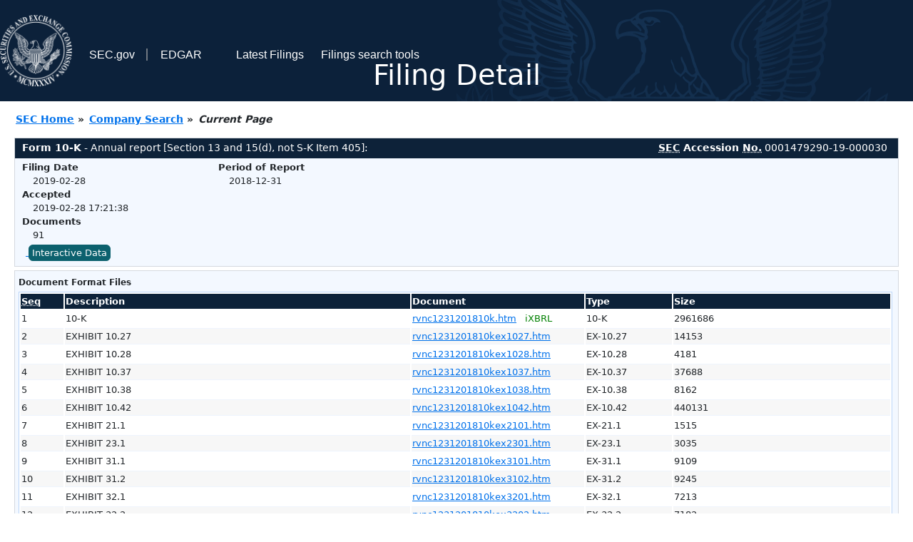

--- FILE ---
content_type: text/html
request_url: https://www.sec.gov/Archives/edgar/data/1479290/000147929019000030/0001479290-19-000030-index.html
body_size: 3269
content:
<!DOCTYPE HTML PUBLIC "-//W3C//DTD HTML 4.01 Transitional//EN" "http://www.w3.org/TR/html4/loose.dtd">
<html xmlns="http://www.w3.org/1999/xhtml">
<head>
<meta http-equiv="Content-Type" content="text/html; charset=utf-8" />
<meta http-equiv="Last-Modified" content="Thu, 28 Feb 2019 22:21:38 GMT" />
<title>EDGAR Filing Documents for 0001479290-19-000030</title>
<link  rel="stylesheet" href="/edgar/search/global/css/bootstrap/bootstrap.min.css" type="text/css" />
<link rel="stylesheet" type="text/css" href="/include/interactive2.css" />
</head>
<body style="margin: 0; font-size: 16px; ">
<!-- SEC Web Analytics - For information please visit: https://www.sec.gov/privacy.htm#collectedinfo -->
<noscript><iframe src="//www.googletagmanager.com/ns.html?id=GTM-TD3BKV"
height="0" width="0" style="display:none;visibility:hidden"></iframe></noscript>
<script>(function(w,d,s,l,i){w[l]=w[l]||[];w[l].push({'gtm.start':
new Date().getTime(),event:'gtm.js'});var f=d.getElementsByTagName(s)[0],
j=d.createElement(s),dl=l!='dataLayer'?'&l='+l:'';j.async=true;j.src=
'//www.googletagmanager.com/gtm.js?id='+i+dl;f.parentNode.insertBefore(j,f);
})(window,document,'script','dataLayer','GTM-TD3BKV');</script>
<!-- End SEC Web Analytics -->
<noscript><div style="color:red; font-weight:bold; text-align:center;">This page uses Javascript. Your browser either doesn't support Javascript or you have it turned off. To see this page as it is meant to appear please use a Javascript enabled browser.</div></noscript>
<!-- BEGIN BANNER -->
<div  id="header" style="text-align: center;">
   <nav id="main-navbar" class="navbar navbar-expand">
      <ul class="navbar-nav">
         <li class="nav-item">
            <a class="nav__sec_link" href="https://www.sec.gov">
               <img src="/edgar/search/images/edgar-logo-2x.png" alt="" style="height:6.25rem">
            </a>
         </li>
         <li class="nav-item">
            <a class="nav__sec_link" href="https://www.sec.gov">
               <span class="link-text d-inline">SEC.gov</span>
            </a>
         </li>
         <li class="nav-item">
            <a class="nav__link" href="//www.sec.gov/submit-filings/about-edgar" id="edgar-short-form"><span class="link-text">EDGAR</span></a>
         </li>
      </ul>

      <ul class="navbar-nav ml-auto">
         <li class="nav-item">
			<a href="/cgi-bin/browse-edgar?action=getcurrent" class="nav__link">Latest Filings</a> 
         </li>
         <li class="nav-item">
            <a href="https://www.sec.gov/edgar/search-and-access" class="nav__link">Filings search tools</a>
         </li>
      </ul>
   </nav>
   <div style="position: absolute;width: 100%;"> <h1 style="position: relative;top: -60px;">Filing Detail</h1></div>
</div>
<!-- END BANNER -->


<!-- BEGIN BREADCRUMBS -->
<div id="breadCrumbs">
   <ul>
      <li><a href="/index.htm">SEC Home</a> &#187;</li>
      <li><a href="/edgar/searchedgar/companysearch.html">Company Search</a> &#187;</li>
      <li class="last">Current Page</li>
   </ul>
</div>
<!-- END BREADCRUMBS -->

<div id="contentDiv">
<!-- START FILING DIV -->
<div class="formDiv">
   <div id="formHeader">
      <div id="formName">
         <strong>Form 10-K</strong> - Annual report [Section 13 and 15(d), not S-K Item 405]: 
      </div>
      <div id="secNum">
         <strong><acronym title="Securities and Exchange Commission">SEC</acronym> Accession <acronym title="Number">No.</acronym></strong> 0001479290-19-000030
      </div>
   </div>
   <div class="formContent">
   
      <div class="formGrouping">
         <div class="infoHead">Filing Date</div>
         <div class="info">2019-02-28</div>
         <div class="infoHead">Accepted</div>
         <div class="info">2019-02-28 17:21:38</div>
         <div class="infoHead">Documents</div>
         <div class="info">91</div>
      </div>
      <div class="formGrouping">
         <div class="infoHead">Period of Report</div>
         <div class="info">2018-12-31</div>
      </div>
      <div style="clear:both"></div>
<!-- END FILING DIV -->
<!-- START DOCUMENT DIV -->
   <div style="padding: 4px 0px 4px 0px; font-size: 12px; margin: 0px 2px 0px 5px; width: 100%; overflow:hidden" id="seriesDiv">
      <a href="/cgi-bin/viewer?action=view&amp;cik=1479290&amp;accession_number=0001479290-19-000030&amp;xbrl_type=v" id="interactiveDataBtn">&nbsp;<button type="button" class="btn btn-primary">Interactive Data</button></a>
   </div>
  </div>
    </div>
<div class="formDiv">
   <div style="padding: 0px 0px 4px 0px; font-size: 12px; margin: 0px 2px 0px 5px; width: 100%; overflow:hidden">
      <p>Document Format Files</p>
      <table class="tableFile" summary="Document Format Files">
         <tr>
            <th scope="col" style="width: 5%;"><acronym title="Sequence Number">Seq</acronym></th>
            <th scope="col" style="width: 40%;">Description</th>
            <th scope="col" style="width: 20%;">Document</th>
            <th scope="col" style="width: 10%;">Type</th>
            <th scope="col">Size</th>
         </tr>
         <tr>
            <td scope="row">1</td>
            <td scope="row">10-K</td>
            <td scope="row"><a href="/ix?doc=/Archives/edgar/data/1479290/000147929019000030/rvnc1231201810k.htm">rvnc1231201810k.htm</a> &nbsp;&nbsp;<span style="color: green">iXBRL</span></td>
            <td scope="row">10-K</td>
            <td scope="row">2961686</td>
         </tr>
         <tr class="evenRow">
            <td scope="row">2</td>
            <td scope="row">EXHIBIT 10.27</td>
            <td scope="row"><a href="/Archives/edgar/data/1479290/000147929019000030/rvnc1231201810kex1027.htm">rvnc1231201810kex1027.htm</a></td>
            <td scope="row">EX-10.27</td>
            <td scope="row">14153</td>
         </tr>
         <tr>
            <td scope="row">3</td>
            <td scope="row">EXHIBIT 10.28</td>
            <td scope="row"><a href="/Archives/edgar/data/1479290/000147929019000030/rvnc1231201810kex1028.htm">rvnc1231201810kex1028.htm</a></td>
            <td scope="row">EX-10.28</td>
            <td scope="row">4181</td>
         </tr>
         <tr class="evenRow">
            <td scope="row">4</td>
            <td scope="row">EXHIBIT 10.37</td>
            <td scope="row"><a href="/Archives/edgar/data/1479290/000147929019000030/rvnc1231201810kex1037.htm">rvnc1231201810kex1037.htm</a></td>
            <td scope="row">EX-10.37</td>
            <td scope="row">37688</td>
         </tr>
         <tr>
            <td scope="row">5</td>
            <td scope="row">EXHIBIT 10.38</td>
            <td scope="row"><a href="/Archives/edgar/data/1479290/000147929019000030/rvnc1231201810kex1038.htm">rvnc1231201810kex1038.htm</a></td>
            <td scope="row">EX-10.38</td>
            <td scope="row">8162</td>
         </tr>
         <tr class="evenRow">
            <td scope="row">6</td>
            <td scope="row">EXHIBIT 10.42</td>
            <td scope="row"><a href="/Archives/edgar/data/1479290/000147929019000030/rvnc1231201810kex1042.htm">rvnc1231201810kex1042.htm</a></td>
            <td scope="row">EX-10.42</td>
            <td scope="row">440131</td>
         </tr>
         <tr>
            <td scope="row">7</td>
            <td scope="row">EXHIBIT 21.1</td>
            <td scope="row"><a href="/Archives/edgar/data/1479290/000147929019000030/rvnc1231201810kex2101.htm">rvnc1231201810kex2101.htm</a></td>
            <td scope="row">EX-21.1</td>
            <td scope="row">1515</td>
         </tr>
         <tr class="evenRow">
            <td scope="row">8</td>
            <td scope="row">EXHIBIT 23.1</td>
            <td scope="row"><a href="/Archives/edgar/data/1479290/000147929019000030/rvnc1231201810kex2301.htm">rvnc1231201810kex2301.htm</a></td>
            <td scope="row">EX-23.1</td>
            <td scope="row">3035</td>
         </tr>
         <tr>
            <td scope="row">9</td>
            <td scope="row">EXHIBIT 31.1</td>
            <td scope="row"><a href="/Archives/edgar/data/1479290/000147929019000030/rvnc1231201810kex3101.htm">rvnc1231201810kex3101.htm</a></td>
            <td scope="row">EX-31.1</td>
            <td scope="row">9109</td>
         </tr>
         <tr class="evenRow">
            <td scope="row">10</td>
            <td scope="row">EXHIBIT 31.2</td>
            <td scope="row"><a href="/Archives/edgar/data/1479290/000147929019000030/rvnc1231201810kex3102.htm">rvnc1231201810kex3102.htm</a></td>
            <td scope="row">EX-31.2</td>
            <td scope="row">9245</td>
         </tr>
         <tr>
            <td scope="row">11</td>
            <td scope="row">EXHIBIT 32.1</td>
            <td scope="row"><a href="/Archives/edgar/data/1479290/000147929019000030/rvnc1231201810kex3201.htm">rvnc1231201810kex3201.htm</a></td>
            <td scope="row">EX-32.1</td>
            <td scope="row">7213</td>
         </tr>
         <tr class="evenRow">
            <td scope="row">12</td>
            <td scope="row">EXHIBIT 32.2</td>
            <td scope="row"><a href="/Archives/edgar/data/1479290/000147929019000030/rvnc1231201810kex3202.htm">rvnc1231201810kex3202.htm</a></td>
            <td scope="row">EX-32.2</td>
            <td scope="row">7182</td>
         </tr>
         <tr>
            <td scope="row">18</td>
            <td scope="row">PIPELINESUMMARY_IMAGE</td>
            <td scope="row"><a href="/Archives/edgar/data/1479290/000147929019000030/pipelinesummary_image.jpg">pipelinesummary_image.jpg</a></td>
            <td scope="row">GRAPHIC</td>
            <td scope="row">79763</td>
         </tr>
         <tr class="evenRow">
            <td scope="row">19</td>
            <td scope="row">RVNC12312018KEX1042_IMAGE</td>
            <td scope="row"><a href="/Archives/edgar/data/1479290/000147929019000030/rvnc1231201810kex1042_image.jpg">rvnc1231201810kex1042_image.jpg</a></td>
            <td scope="row">GRAPHIC</td>
            <td scope="row">9252</td>
         </tr>
         <tr>
            <td scope="row">20</td>
            <td scope="row">STOCKPRICEPERFORMANCEGRAPH</td>
            <td scope="row"><a href="/Archives/edgar/data/1479290/000147929019000030/stockpriceperformancegraph.jpg">stockpriceperformancegraph.jpg</a></td>
            <td scope="row">GRAPHIC</td>
            <td scope="row">83026</td>
         </tr>
         <tr class="evenRow">
            <td scope="row">&nbsp;</td>
            <td scope="row">Complete submission text file</td>
            <td scope="row"><a href="/Archives/edgar/data/1479290/000147929019000030/0001479290-19-000030.txt">0001479290-19-000030.txt</a></td>
            <td scope="row">&nbsp;</td>
            <td scope="row">12369728</td>
         </tr>
      </table>	
   </div>
</div>
<div class="formDiv">
   <div style="padding: 0px 0px 4px 0px; font-size: 12px; margin: 0px 2px 0px 5px; width: 100%; overflow:hidden">
      <p>Data Files</p>
      <table class="tableFile" summary="Data Files">
         <tr>
            <th scope="col" style="width: 5%;"><acronym title="Sequence Number">Seq</acronym></th>
            <th scope="col" style="width: 40%;">Description</th>
            <th scope="col" style="width: 20%;">Document</th>
            <th scope="col" style="width: 10%;">Type</th>
            <th scope="col">Size</th>
         </tr>
         <tr>
            <td scope="row">13</td>
            <td scope="row">XBRL TAXONOMY EXTENSION SCHEMA DOCUMENT</td>
            <td scope="row"><a href="/Archives/edgar/data/1479290/000147929019000030/rvnc-20181231.xsd">rvnc-20181231.xsd</a></td>
            <td scope="row">EX-101.SCH</td>
            <td scope="row">58043</td>
         </tr>
         <tr class="evenRow">
            <td scope="row">14</td>
            <td scope="row">XBRL TAXONOMY EXTENSION CALCULATION LINKBASE DOCUMENT</td>
            <td scope="row"><a href="/Archives/edgar/data/1479290/000147929019000030/rvnc-20181231_cal.xml">rvnc-20181231_cal.xml</a></td>
            <td scope="row">EX-101.CAL</td>
            <td scope="row">83367</td>
         </tr>
         <tr>
            <td scope="row">15</td>
            <td scope="row">XBRL TAXONOMY EXTENSION DEFINITION LINKBASE DOCUMENT</td>
            <td scope="row"><a href="/Archives/edgar/data/1479290/000147929019000030/rvnc-20181231_def.xml">rvnc-20181231_def.xml</a></td>
            <td scope="row">EX-101.DEF</td>
            <td scope="row">374999</td>
         </tr>
         <tr class="evenRow">
            <td scope="row">16</td>
            <td scope="row">XBRL TAXONOMY EXTENSION LABEL LINKBASE DOCUMENT</td>
            <td scope="row"><a href="/Archives/edgar/data/1479290/000147929019000030/rvnc-20181231_lab.xml">rvnc-20181231_lab.xml</a></td>
            <td scope="row">EX-101.LAB</td>
            <td scope="row">874512</td>
         </tr>
         <tr>
            <td scope="row">17</td>
            <td scope="row">XBRL TAXONOMY EXTENSION PRESENTATION LINKBASE DOCUMENT</td>
            <td scope="row"><a href="/Archives/edgar/data/1479290/000147929019000030/rvnc-20181231_pre.xml">rvnc-20181231_pre.xml</a></td>
            <td scope="row">EX-101.PRE</td>
            <td scope="row">540141</td>
         </tr>
         <tr class="evenRow">
            <td scope="row">21</td>
            <td scope="row"><b>EXTRACTED</b> XBRL INSTANCE DOCUMENT</td>
            <td scope="row"><a href="/Archives/edgar/data/1479290/000147929019000030/rvnc1231201810k_htm.xml">rvnc1231201810k_htm.xml</a></td>
            <td scope="row">XML</td>
            <td scope="row">2146774</td>
         </tr>
      </table>	
   </div>
</div>
<!-- END DOCUMENT DIV -->
<!-- START FILER DIV -->
<div class="filerDiv">
   <div class="mailer">Mailing Address
      <span class="mailerAddress">7555 GATEWAY BLVD.</span>
      <span class="mailerAddress">
NEWARK       <span class="mailerAddress">CA</span>
94560      </span>
   </div>
   <div class="mailer">Business Address
      <span class="mailerAddress">7555 GATEWAY BLVD.</span>
      <span class="mailerAddress">
NEWARK       <span class="mailerAddress">CA</span>
94560      </span>
      <span class="mailerAddress">510-742-3400</span>
   </div>
<div class="companyInfo">
  <span class="companyName">Revance Therapeutics, Inc. (Filer)
 <acronym title="Central Index Key">CIK</acronym>: <a href="/cgi-bin/browse-edgar?CIK=0001479290&amp;action=getcompany">0001479290 (see all company filings)</a></span>
<p class="identInfo"><acronym title="Internal Revenue Service Number">EIN.</acronym>: <strong>770551645</strong> | State of Incorp.: <strong>DE</strong> | Fiscal Year End: <strong>1231</strong><br />Type: <strong>10-K</strong> | Act: <strong>34</strong> | File No.: <a href="/cgi-bin/browse-edgar?filenum=001-36297&amp;action=getcompany"><strong>001-36297</strong></a> | Film No.: <strong>19644946</strong><br /><acronym title="Standard Industrial Code">SIC</acronym>: <b><a href="/cgi-bin/browse-edgar?action=getcompany&amp;SIC=2834&amp;owner=include">2834</a></b> Pharmaceutical Preparations</p>
</div>
<div class="clear"></div>
</div>
<!-- END FILER DIV -->
</div>
